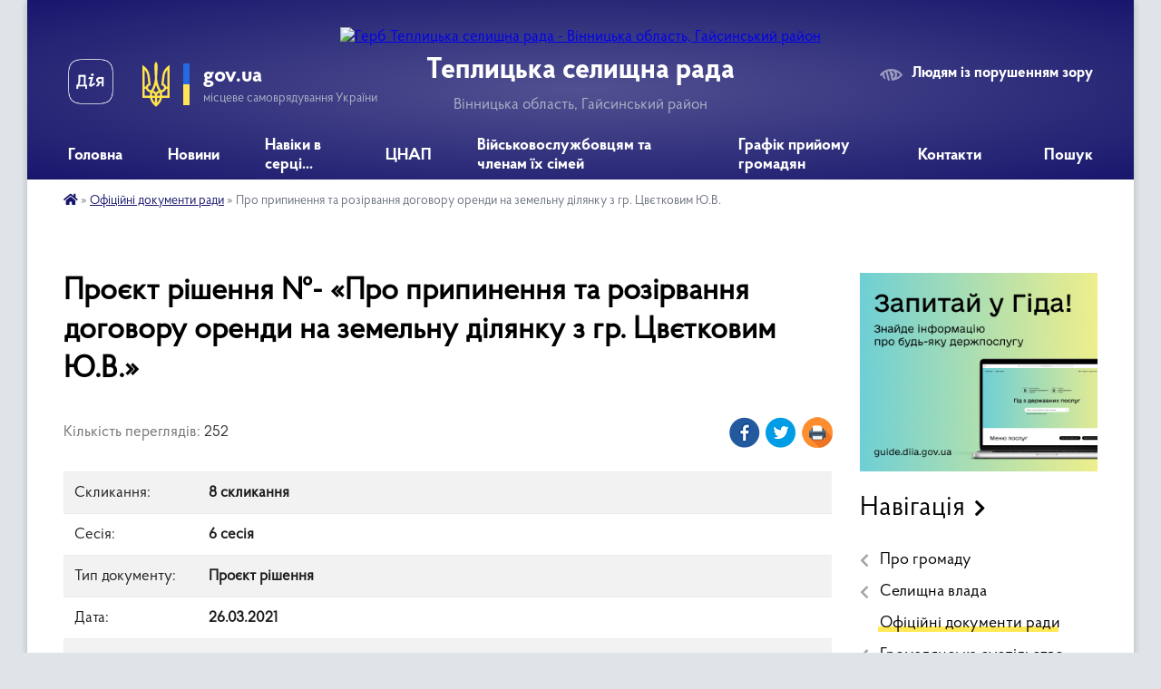

--- FILE ---
content_type: text/html; charset=UTF-8
request_url: https://teplyk-vin.gov.ua/docs/679606/
body_size: 13997
content:
<!DOCTYPE html>
<html lang="uk">
<head>
	<!--[if IE]><meta http-equiv="X-UA-Compatible" content="IE=edge"><![endif]-->
	<meta charset="utf-8">
	<meta name="viewport" content="width=device-width, initial-scale=1">
	<!--[if IE]><script>
		document.createElement('header');
		document.createElement('nav');
		document.createElement('main');
		document.createElement('section');
		document.createElement('article');
		document.createElement('aside');
		document.createElement('footer');
		document.createElement('figure');
		document.createElement('figcaption');
	</script><![endif]-->
	<title>Проєкт рішення №- &laquo;Про припинення та розірвання договору оренди на земельну ділянку з гр. Цвєтковим Ю.В.&raquo;</title>
	<meta name="description" content="Проєкт рішення №- &amp;laquo;Про припинення та розірвання договору оренди на земельну ділянку з гр. Цвєтковим Ю.В.&amp;raquo; - Теплицька селищна рада, 6 сесія 8 скликання">
	<meta name="keywords" content="Проєкт, рішення, №-, &amp;laquo;Про, припинення, та, розірвання, договору, оренди, на, земельну, ділянку, з, гр., Цвєтковим, Ю.В.&amp;raquo; Теплицька, селищна, рада, 6, сесія, 8, скликання">

	
		<meta property="og:image" content="https://rada.info/upload/users_files/04326193/gerb/Teplyk_gerb_1.png">
			<meta property="og:title" content="Про припинення та розірвання договору оренди на земельну ділянку з гр. Цвєтковим Ю.В.">
			<meta property="og:description" content="Проєкт рішення №- &amp;laquo;Про припинення та розірвання договору оренди на земельну ділянку з гр. Цвєтковим Ю.В.&amp;raquo; - Теплицька селищна рада, 6 сесія 8 скликання">
			<meta property="og:type" content="article">
	<meta property="og:url" content="https://teplyk-vin.gov.ua/docs/679606/">
		
		<link rel="apple-touch-icon" sizes="57x57" href="https://gromada.org.ua/apple-icon-57x57.png">
	<link rel="apple-touch-icon" sizes="60x60" href="https://gromada.org.ua/apple-icon-60x60.png">
	<link rel="apple-touch-icon" sizes="72x72" href="https://gromada.org.ua/apple-icon-72x72.png">
	<link rel="apple-touch-icon" sizes="76x76" href="https://gromada.org.ua/apple-icon-76x76.png">
	<link rel="apple-touch-icon" sizes="114x114" href="https://gromada.org.ua/apple-icon-114x114.png">
	<link rel="apple-touch-icon" sizes="120x120" href="https://gromada.org.ua/apple-icon-120x120.png">
	<link rel="apple-touch-icon" sizes="144x144" href="https://gromada.org.ua/apple-icon-144x144.png">
	<link rel="apple-touch-icon" sizes="152x152" href="https://gromada.org.ua/apple-icon-152x152.png">
	<link rel="apple-touch-icon" sizes="180x180" href="https://gromada.org.ua/apple-icon-180x180.png">
	<link rel="icon" type="image/png" sizes="192x192"  href="https://gromada.org.ua/android-icon-192x192.png">
	<link rel="icon" type="image/png" sizes="32x32" href="https://gromada.org.ua/favicon-32x32.png">
	<link rel="icon" type="image/png" sizes="96x96" href="https://gromada.org.ua/favicon-96x96.png">
	<link rel="icon" type="image/png" sizes="16x16" href="https://gromada.org.ua/favicon-16x16.png">
	<link rel="manifest" href="https://gromada.org.ua/manifest.json">
	<meta name="msapplication-TileColor" content="#ffffff">
	<meta name="msapplication-TileImage" content="https://gromada.org.ua/ms-icon-144x144.png">
	<meta name="theme-color" content="#ffffff">
	
	
		<meta name="robots" content="">
	
    <link rel="preload" href="https://cdnjs.cloudflare.com/ajax/libs/font-awesome/5.9.0/css/all.min.css" as="style">
	<link rel="stylesheet" href="https://cdnjs.cloudflare.com/ajax/libs/font-awesome/5.9.0/css/all.min.css" integrity="sha512-q3eWabyZPc1XTCmF+8/LuE1ozpg5xxn7iO89yfSOd5/oKvyqLngoNGsx8jq92Y8eXJ/IRxQbEC+FGSYxtk2oiw==" crossorigin="anonymous" referrerpolicy="no-referrer" />

    <link rel="preload" href="//gromada.org.ua/themes/km2/css/styles_vip.css?v=3.34" as="style">
	<link rel="stylesheet" href="//gromada.org.ua/themes/km2/css/styles_vip.css?v=3.34">
	<link rel="stylesheet" href="//gromada.org.ua/themes/km2/css/68/theme_vip.css?v=1769030655">
	
		<!--[if lt IE 9]>
	<script src="https://oss.maxcdn.com/html5shiv/3.7.2/html5shiv.min.js"></script>
	<script src="https://oss.maxcdn.com/respond/1.4.2/respond.min.js"></script>
	<![endif]-->
	<!--[if gte IE 9]>
	<style type="text/css">
		.gradient { filter: none; }
	</style>
	<![endif]-->

</head>
<body class=" right">

	<a href="#top_menu" class="skip-link link" aria-label="Перейти до головного меню (Alt+1)" accesskey="1">Перейти до головного меню (Alt+1)</a>
	<a href="#left_menu" class="skip-link link" aria-label="Перейти до бічного меню (Alt+2)" accesskey="2">Перейти до бічного меню (Alt+2)</a>
    <a href="#main_content" class="skip-link link" aria-label="Перейти до головного вмісту (Alt+3)" accesskey="3">Перейти до текстового вмісту (Alt+3)</a>




	
	<div class="wrap">
		
		<header>
			<div class="header_wrap">
				<div class="logo">
					<a href="https://teplyk-vin.gov.ua/" id="logo" class="form_2">
						<img src="https://rada.info/upload/users_files/04326193/gerb/Teplyk_gerb_1.png" alt="Герб Теплицька селищна рада - Вінницька область, Гайсинський район">
					</a>
				</div>
				<div class="title">
					<div class="slogan_1">Теплицька селищна рада</div>
					<div class="slogan_2">Вінницька область, Гайсинський район</div>
				</div>
				<div class="gov_ua_block">
					<a class="diia" href="https://diia.gov.ua/" target="_blank" rel="nofollow" title="Державні послуги онлайн"><img src="//gromada.org.ua/themes/km2/img/diia.png" alt="Логотип Diia"></a>
					<img src="//gromada.org.ua/themes/km2/img/gerb.svg" class="gerb" alt="Герб України">
					<span class="devider"></span>
					<div class="title">
						<b>gov.ua</b>
						<span>місцеве самоврядування України</span>
					</div>
				</div>
								<div class="alt_link">
					<a href="#" rel="nofollow" title="Режим високої контастності" onclick="return set_special('a6a3077a1a594fe3179c9cfd2d462f4f825b0b88');">Людям із порушенням зору</a>
				</div>
								
				<section class="top_nav">
					<nav class="main_menu" id="top_menu">
						<ul>
														<li class="">
								<a href="https://teplyk-vin.gov.ua/main/"><span>Головна</span></a>
																							</li>
														<li class=" has-sub">
								<a href="https://teplyk-vin.gov.ua/news/"><span>Новини</span></a>
																<button onclick="return show_next_level(this);" aria-label="Показати підменю"></button>
																								<ul>
																		<li>
										<a href="https://teplyk-vin.gov.ua/ogoloshennya-13-15-11-10-05-2025/">Повідомлення</a>
																													</li>
																										</ul>
															</li>
														<li class="">
								<a href="https://teplyk-vin.gov.ua/geroi-ne-vmirajut-14-20-28-31-05-2022/"><span>Навіки в серці...</span></a>
																							</li>
														<li class=" has-sub">
								<a href="https://teplyk-vin.gov.ua/administrativni-poslugi-15-58-08-25-04-2019/"><span>ЦНАП</span></a>
																<button onclick="return show_next_level(this);" aria-label="Показати підменю"></button>
																								<ul>
																		<li>
										<a href="https://teplyk-vin.gov.ua/reestraciya-miscya-prozhivannya-osobi-15-58-25-25-04-2019/">Реєстрація місця проживання особи</a>
																													</li>
																		<li>
										<a href="https://teplyk-vin.gov.ua/centr-nadannya-administrativnik-poslug-11-09-11-11-11-2020/">Центр надання адміністративник послуг</a>
																													</li>
																										</ul>
															</li>
														<li class="">
								<a href="https://teplyk-vin.gov.ua/vijskovosluzhbovcyam-ta-chlenam-ih-simej-11-38-19-08-05-2025/"><span>Військовослужбовцям та членам їх сімей</span></a>
																							</li>
														<li class="">
								<a href="https://teplyk-vin.gov.ua/grafik-prijomu-gromadyan-17-36-17-24-04-2019/"><span>Графік прийому громадян</span></a>
																							</li>
														<li class="">
								<a href="https://teplyk-vin.gov.ua/feedback/"><span>Контакти</span></a>
																							</li>
																				</ul>
					</nav>
					&nbsp;
					<button class="menu-button" id="open-button"><i class="fas fa-bars"></i> Меню сайту</button>
					<a href="https://teplyk-vin.gov.ua/search/" rel="nofollow" class="search_button">Пошук</a>
				</section>
				
			</div>
		</header>
				
		<section class="bread_crumbs">
		<div xmlns:v="http://rdf.data-vocabulary.org/#"><a href="https://teplyk-vin.gov.ua/" title="Головна сторінка"><i class="fas fa-home"></i></a> &raquo; <a href="https://teplyk-vin.gov.ua/docs/" aria-current="page">Офіційні документи ради</a>  &raquo; <span>Про припинення та розірвання договору оренди на земельну ділянку з гр. Цвєтковим Ю.В.</span></div>
	</section>
	
	<section class="center_block">
		<div class="row">
			<div class="grid-25 fr">
				<aside>
				
										<div class="diia_guide">
						<a href="https://guide.diia.gov.ua/" rel="nofollow" target="_blank" title="Гід державних послуг"><img src="https://gromada.org.ua/upload/diia_guide.jpg" alt="Банер - гід державних послуг"></a>
					</div>
									
										<div class="sidebar_title">Навігація</div>
										
					<nav class="sidebar_menu" id="left_menu">
						<ul>
														<li class=" has-sub">
								<a href="https://teplyk-vin.gov.ua/gromada-17-37-40-24-04-2019/"><span>Про громаду</span></a>
																<button onclick="return show_next_level(this);" aria-label="Показати підменю"></button>
																								<ul>
																		<li class="">
										<a href="https://teplyk-vin.gov.ua/photo/"><span>Фотогалерея</span></a>
																													</li>
																		<li class=" has-sub">
										<a href="https://teplyk-vin.gov.ua/structure/"><span>Картка громади</span></a>
																				<button onclick="return show_next_level(this);" aria-label="Показати підменю"></button>
																														<ul>
																						<li><a href="https://teplyk-vin.gov.ua/naseleni-punkti-u-skladi-otg-17-36-01-24-04-2019/"><span>Населені пункти у складі ОТГ</span></a></li>
																																</ul>
																			</li>
																		<li class="">
										<a href="https://teplyk-vin.gov.ua/istorichna-dovidka-17-38-10-24-04-2019/"><span>Історична довідка</span></a>
																													</li>
																		<li class="">
										<a href="https://teplyk-vin.gov.ua/pasport-17-39-02-24-04-2019/"><span>Паспорт</span></a>
																													</li>
																		<li class="">
										<a href="https://teplyk-vin.gov.ua/statut-17-38-34-24-04-2019/"><span>Статут</span></a>
																													</li>
																		<li class="">
										<a href="https://teplyk-vin.gov.ua/fotogalereya-12-43-41-14-10-2023/"><span>Фотогалерея</span></a>
																													</li>
																										</ul>
															</li>
														<li class=" has-sub">
								<a href="https://teplyk-vin.gov.ua/selischna-rada-17-39-47-24-04-2019/"><span>Селищна влада</span></a>
																<button onclick="return show_next_level(this);" aria-label="Показати підменю"></button>
																								<ul>
																		<li class="">
										<a href="https://teplyk-vin.gov.ua/selischnij-golova-17-40-01-24-04-2019/"><span>Селищний голова</span></a>
																													</li>
																		<li class="">
										<a href="https://teplyk-vin.gov.ua/sekretar-selischnoi-radi-09-06-30-21-01-2021/"><span>Секретар селищної ради</span></a>
																													</li>
																		<li class="">
										<a href="https://teplyk-vin.gov.ua/zastupnik-selischnogo-golovi-z-pitan-diyalnosti-vikonavchih-organiv-09-06-59-21-01-2021/"><span>Заступник селищного голови з питань діяльності виконавчих органів</span></a>
																													</li>
																		<li class="">
										<a href="https://teplyk-vin.gov.ua/kerujuchij-spravami-sekretar-vikonavchogo-komitetu-09-07-45-21-01-2021/"><span>Керуюча справами (секретар) виконавчого комітету</span></a>
																													</li>
																		<li class="">
										<a href="https://teplyk-vin.gov.ua/vikonavchij-komitet-17-43-22-24-04-2019/"><span>Виконавчий комітет</span></a>
																													</li>
																		<li class=" has-sub">
										<a href="https://teplyk-vin.gov.ua/deputatskij-korpus-17-42-20-24-04-2019/"><span>Депутатський корпус</span></a>
																				<button onclick="return show_next_level(this);" aria-label="Показати підменю"></button>
																														<ul>
																						<li><a href="https://teplyk-vin.gov.ua/zvernennya-deputativ-selischnoi-radi-8-sklikannya-11-07-32-04-08-2025/"><span>Звернення депутатів селищної ради 8 скликання</span></a></li>
																						<li><a href="https://teplyk-vin.gov.ua/vidpovidi-na-zvernennya-deputativ-selischnoi-radi-8-sklikannya-11-08-21-04-08-2025/"><span>Відповіді на звернення депутатів селищної ради 8 скликання</span></a></li>
																																</ul>
																			</li>
																		<li class="">
										<a href="https://teplyk-vin.gov.ua/postijni-komisii-17-42-37-24-04-2019/"><span>Депутатські постійні комісії</span></a>
																													</li>
																		<li class="">
										<a href="https://teplyk-vin.gov.ua/starosti-16-29-09-21-01-2021/"><span>Старости</span></a>
																													</li>
																		<li class="">
										<a href="https://teplyk-vin.gov.ua/strukturni-pidrozdili-aparatu-selischnoi-radi-20-44-25-31-01-2021/"><span>Структурні підрозділи апарату селищної ради</span></a>
																													</li>
																		<li class="">
										<a href="https://teplyk-vin.gov.ua/vikonavchi-organi-selischnoi-radi-zi-statusom-juridichnoi-osobi-08-52-56-08-04-2025/"><span>Виконавчі органи селищної ради (зі статусом юридичної особи)</span></a>
																													</li>
																										</ul>
															</li>
														<li class="active">
								<a href="https://teplyk-vin.gov.ua/docs/"><span>Офіційні документи ради</span></a>
																							</li>
														<li class=" has-sub">
								<a href="https://teplyk-vin.gov.ua/gromadyanske-suspilstvo-16-11-47-18-03-2025/"><span>Громадянське суспільство</span></a>
																<button onclick="return show_next_level(this);" aria-label="Показати підменю"></button>
																								<ul>
																		<li class="">
										<a href="https://teplyk-vin.gov.ua/rada-rodin-zagiblih-pomerlih-zahisnikiv-ta-zahisnic-ukraini-pri-teplickij-selischnij-radi-11-48-34-19-03-2025/"><span>Рада родин загиблих (померлих) Захисників та Захисниць України при Теплицькій селищній раді</span></a>
																													</li>
																		<li class="">
										<a href="https://teplyk-vin.gov.ua/molodizhna-rada-21-45-26-30-04-2023/"><span>Молодіжна рада</span></a>
																													</li>
																		<li class="">
										<a href="https://teplyk-vin.gov.ua/koordinacijnoi-radi-z-pitan-utverdzhennya-ukrainskoi-nacionalnoi-ta-gromadyanskoi-identichnosti-pri-teplickij-selischnij-radi-16-38-09-18-03-2025/"><span>Координаційна рада з питань утвердження української національної та громадянської ідентичності при Теплицькій селищній раді</span></a>
																													</li>
																		<li class="">
										<a href="https://teplyk-vin.gov.ua/rada-bezbar’ernosti-teplickoi-selischnoi-teritorialnoi-gromadi-16-59-49-18-03-2025/"><span>Рада безбар’єрності Теплицької селищної територіальної громади</span></a>
																													</li>
																		<li class="">
										<a href="https://teplyk-vin.gov.ua/starostinski-okrugi-10-44-59-17-11-2021/"><span>Громадські обговорення</span></a>
																													</li>
																										</ul>
															</li>
														<li class=" has-sub">
								<a href="https://teplyk-vin.gov.ua/programi-teplickoi-gromadi-17-50-35-24-04-2019/"><span>Програми Теплицької громади</span></a>
																<button onclick="return show_next_level(this);" aria-label="Показати підменю"></button>
																								<ul>
																		<li class="">
										<a href="https://teplyk-vin.gov.ua/strategiya-rozvitku-gromadi-20-37-47-28-05-2021/"><span>Стратегія розвитку громади</span></a>
																													</li>
																		<li class="">
										<a href="https://teplyk-vin.gov.ua/programa-socialnoekonomichnogo-rozvitku-17-51-22-24-04-2019/"><span>Програма соціальноекономічного розвитку</span></a>
																													</li>
																		<li class="">
										<a href="https://teplyk-vin.gov.ua/galuzevi-programi-17-51-35-24-04-2019/"><span>Галузеві програми</span></a>
																													</li>
																		<li class="">
										<a href="https://teplyk-vin.gov.ua/programa-kompleksnogo-vidnovlennya-teritorii-teplickoi-tg-14-28-55-14-12-2023/"><span>Програма комплексного відновлення території Теплицької ТГ</span></a>
																													</li>
																										</ul>
															</li>
														<li class=" has-sub">
								<a href="https://teplyk-vin.gov.ua/upravlinnya-publichnimi-investiciyami-10-54-29-11-12-2025/"><span>Управління публічними інвестиціями</span></a>
																<button onclick="return show_next_level(this);" aria-label="Показати підменю"></button>
																								<ul>
																		<li class="">
										<a href="https://teplyk-vin.gov.ua/investicijnij-pasport-gromadi-10-23-12-23-02-2023/"><span>Інвестиційний паспорт громади</span></a>
																													</li>
																										</ul>
															</li>
														<li class=" has-sub">
								<a href="https://teplyk-vin.gov.ua/bjudzhet-gromadi-17-52-49-24-04-2019/"><span>Бюджет</span></a>
																<button onclick="return show_next_level(this);" aria-label="Показати підменю"></button>
																								<ul>
																		<li class="">
										<a href="https://teplyk-vin.gov.ua/bjudzhet-gromadi-na-potochnij-rik-17-53-04-24-04-2019/"><span>Бюджет громади на поточний рік</span></a>
																													</li>
																		<li class="">
										<a href="https://teplyk-vin.gov.ua/vikonannya-bjudzhetu-17-53-21-24-04-2019/"><span>Виконання бюджету</span></a>
																													</li>
																		<li class="">
										<a href="https://teplyk-vin.gov.ua/pasporti-bjudzhetnih-program-17-53-37-24-04-2019/"><span>Паспорти Бюджетних програм</span></a>
																													</li>
																		<li class="">
										<a href="https://teplyk-vin.gov.ua/bjudzhetni-zapiti-08-42-28-25-03-2021/"><span>Бюджетні запити</span></a>
																													</li>
																										</ul>
															</li>
														<li class=" has-sub">
								<a href="https://teplyk-vin.gov.ua/derzhavni-zakupivli-14-23-41-25-04-2019/"><span>Тендерні закупівлі</span></a>
																<button onclick="return show_next_level(this);" aria-label="Показати підменю"></button>
																								<ul>
																		<li class="">
										<a href="https://teplyk-vin.gov.ua/richnij-plan-zakupivel-14-25-37-25-04-2019/"><span>Річний план закупівель</span></a>
																													</li>
																		<li class="">
										<a href="https://teplyk-vin.gov.ua/vikoristannya-publichnih-koshtiv-14-30-00-25-04-2019/"><span>Обгрунтування предемета закупівлі</span></a>
																													</li>
																										</ul>
															</li>
														<li class=" has-sub">
								<a href="https://teplyk-vin.gov.ua/miscevi-podatki-i-zbori-15-40-43-25-04-2019/"><span>Місцеві податки і збори</span></a>
																<button onclick="return show_next_level(this);" aria-label="Показати підменю"></button>
																								<ul>
																		<li class="">
										<a href="https://teplyk-vin.gov.ua/zemelnij-podatok-15-41-33-25-04-2019/"><span>Земельний податок та орендна плата за землю</span></a>
																													</li>
																		<li class="">
										<a href="https://teplyk-vin.gov.ua/podatok-na-neruhome-majno-vidminne-vid-zemelnoi-dilyanki-15-42-02-25-04-2019/"><span>Податок на нерухоме майно, відмінне від земельної ділянки</span></a>
																													</li>
																		<li class="">
										<a href="https://teplyk-vin.gov.ua/edinij-podatok-15-42-48-25-04-2019/"><span>Єдиний податок</span></a>
																													</li>
																		<li class="">
										<a href="https://teplyk-vin.gov.ua/turistichnij-zbir-15-43-13-25-04-2019/"><span>Туристичний збір</span></a>
																													</li>
																		<li class="">
										<a href="https://teplyk-vin.gov.ua/transportnij-podatok-15-43-31-25-04-2019/"><span>Транспортний податок</span></a>
																													</li>
																										</ul>
															</li>
														<li class="">
								<a href="https://teplyk-vin.gov.ua/blagodijni-koshti-17-45-51-26-01-2023/"><span>Щомісячний добровільний внесок</span></a>
																							</li>
														<li class=" has-sub">
								<a href="https://teplyk-vin.gov.ua/gromadyanam-14-43-40-05-01-2021/"><span>Соціальна політика</span></a>
																<button onclick="return show_next_level(this);" aria-label="Показати підменю"></button>
																								<ul>
																		<li class="">
										<a href="https://teplyk-vin.gov.ua/informaciya-dlya-vpo-16-21-40-07-11-2022/"><span>Інформація для ВПО</span></a>
																													</li>
																										</ul>
															</li>
														<li class=" has-sub">
								<a href="https://teplyk-vin.gov.ua/regulyatorna-diyalnist-17-54-29-24-04-2019/"><span>Регуляторна діяльність</span></a>
																<button onclick="return show_next_level(this);" aria-label="Показати підменю"></button>
																								<ul>
																		<li class=" has-sub">
										<a href="https://teplyk-vin.gov.ua/proekt-regulyatornogo-aktu-i-analiz-regulyatornogo-vplivu-17-56-21-24-04-2019/"><span>Проект регуляторного акту і Аналіз регуляторного впливу</span></a>
																				<button onclick="return show_next_level(this);" aria-label="Показати підменю"></button>
																														<ul>
																						<li><a href="https://teplyk-vin.gov.ua/pro-vstanovlennya-stavok-edinogo-podatku-na-teritorii-teplickoi-selischnoi-radi-na-2020-rik-17-01-57-13-05-2019/"><span>Про встановлення ставок єдиного податку на території Теплицької селищної ради на 2020 рік</span></a></li>
																						<li><a href="https://teplyk-vin.gov.ua/pro-vstanovlennya-stavok-zemelnogo-podatku-ta-nadannya-pilg-schodo-splati-zemelnogo-podatku-na-2020-rik-na-teritorii-teplickoi-selischnoi-radi-17-08-4/"><span>Про встановлення ставок земельного податку  та надання пільг  щодо сплати  земельного податку на 2020 рік на території Теплицької селищної ради</span></a></li>
																						<li><a href="https://teplyk-vin.gov.ua/pro-vstanovlennya-stavok-ta-pilg-iz-splati-podatku-na-neruhome-majno-vidminne-vid-zemelnoi-dilyanki-na-2020-rik-na-teritorii-teplickoi-selischnoi-radi/"><span>Про встановлення ставок та пільг із сплати податку на нерухоме майно, відмінне від земельної ділянки на 2020 рік на території Теплицької селищної ради</span></a></li>
																						<li><a href="https://teplyk-vin.gov.ua/pro-vstanovlennya-stavki-transportnogo-podatku-na-teritorii-teplickoi-selischnoi-radi-na-2020-rik-17-13-59-13-05-2019/"><span>Про встановлення ставки транспортного податку на території Теплицької селищної ради на 2020 рік</span></a></li>
																						<li><a href="https://teplyk-vin.gov.ua/pro-spravlyannya-turistichnogo-zboru-na-teritorii-teplickoi-selischnoi-radi-u-2020-roci-17-16-20-13-05-2019/"><span>Про справляння туристичного збору на території Теплицької селищної ради у 2020 році</span></a></li>
																																</ul>
																			</li>
																		<li class="">
										<a href="https://teplyk-vin.gov.ua/vidstezhennya-rezultativnosti-regulyatornogo-akta-17-56-37-24-04-2019/"><span>Відстеження результативності регуляторного акта</span></a>
																													</li>
																		<li class=" has-sub">
										<a href="https://teplyk-vin.gov.ua/plan-regulyatornoi-diyalnosti-16-45-29-14-05-2019/"><span>План регуляторної діяльності</span></a>
																				<button onclick="return show_next_level(this);" aria-label="Показати підменю"></button>
																														<ul>
																						<li><a href="https://teplyk-vin.gov.ua/2019-rik-16-46-42-14-05-2019/"><span>2019 рік</span></a></li>
																																</ul>
																			</li>
																										</ul>
															</li>
														<li class=" has-sub">
								<a href="https://teplyk-vin.gov.ua/komunalne-gospodarstvo-ta-blagoustrij-15-55-31-25-04-2019/"><span>Сфера ЖКГ та містобудування</span></a>
																<button onclick="return show_next_level(this);" aria-label="Показати підменю"></button>
																								<ul>
																		<li class="">
										<a href="https://teplyk-vin.gov.ua/blagoustrij-15-56-39-25-04-2019/"><span>Нормативно-правові документи в сфері благоустрою</span></a>
																													</li>
																		<li class="">
										<a href="https://teplyk-vin.gov.ua/kp-zhitlokomunservist-15-56-27-25-04-2019/"><span>Комунальні послуги</span></a>
																													</li>
																		<li class="">
										<a href="https://teplyk-vin.gov.ua/kp-zhitlokomunservist-20-13-26-29-12-2023/"><span>КП "Житлокомунсервіс-Т"</span></a>
																													</li>
																		<li class="">
										<a href="https://teplyk-vin.gov.ua/kp-rozvitok-20-17-32-29-12-2023/"><span>КП "Розвиток"</span></a>
																													</li>
																		<li class=" has-sub">
										<a href="https://teplyk-vin.gov.ua/mistobuduvannya-14-00-49-19-01-2024/"><span>Містобудування</span></a>
																				<button onclick="return show_next_level(this);" aria-label="Показати підменю"></button>
																														<ul>
																						<li><a href="https://teplyk-vin.gov.ua/nakazi-pro-prisvoennya-ta-zminu-adres-14-03-57-19-01-2024/"><span>Накази про присвоєння та зміну адрес</span></a></li>
																						<li><a href="https://teplyk-vin.gov.ua/vulici-ta-provulki-naselenih-punktiv-gromadi-14-13-39-19-01-2024/"><span>Вулиці та провулки населених пунктів громади</span></a></li>
																																</ul>
																			</li>
																										</ul>
															</li>
														<li class="">
								<a href="https://teplyk-vin.gov.ua/komunalni-ustanovi-ta-zakladi-20-11-02-19-02-2022/"><span>Комунальні установи та заклади</span></a>
																							</li>
														<li class="">
								<a href="https://teplyk-vin.gov.ua/medichni-pidpriemstva-23-10-59-19-02-2022/"><span>Медичні підприємства</span></a>
																							</li>
														<li class="">
								<a href="https://teplyk-vin.gov.ua/obekti-komunalnoi-vlasnosti-17-05-09-16-04-2025/"><span>Об'єкти комунальної власності</span></a>
																							</li>
														<li class="">
								<a href="https://teplyk-vin.gov.ua/kolektivni-dogovora-11-03-42-02-02-2022/"><span>Колективні договора</span></a>
																							</li>
														<li class="">
								<a href="https://teplyk-vin.gov.ua/konkurs-na-zamischennya-vakantnih-posad-08-32-35-02-02-2022/"><span>Конкурс на заміщення вакантних посад</span></a>
																							</li>
														<li class="">
								<a href="https://teplyk-vin.gov.ua/civilnij-zahist-21-38-03-21-02-2022/"><span>Цивільний захист</span></a>
																							</li>
														<li class="">
								<a href="https://teplyk-vin.gov.ua/podatkova-informue-18-31-09-08-10-2023/"><span>Податкова Інформує</span></a>
																							</li>
														<li class="">
								<a href="https://teplyk-vin.gov.ua/informue-prokuratura-11-40-49-22-02-2021/"><span>Прокуратура інформує</span></a>
																							</li>
														<li class="">
								<a href="https://teplyk-vin.gov.ua/policiya-informue-12-44-04-22-04-2022/"><span>Поліція інформує</span></a>
																							</li>
														<li class="">
								<a href="https://teplyk-vin.gov.ua/policejski-oficeri-gromadi-13-59-57-31-07-2024/"><span>Поліцейські офіцери громади</span></a>
																							</li>
														<li class="">
								<a href="https://teplyk-vin.gov.ua/videozapisi-zasidan-sesij-ta-postijnih-komisij-14-19-39-05-09-2024/"><span>Відеозаписи засідань сесій та постійних комісій</span></a>
																							</li>
														<li class="">
								<a href="https://teplyk-vin.gov.ua/genderna-politika-14-09-07-05-05-2025/"><span>Гендерна політика</span></a>
																							</li>
														<li class="">
								<a href="https://teplyk-vin.gov.ua/bezbarernist-22-23-59-06-06-2025/"><span>Безбар'єрність</span></a>
																							</li>
														<li class="">
								<a href="https://teplyk-vin.gov.ua/teritorialna-viborcha-komisiya-11-42-35-10-12-2025/"><span>Територіальна виборча комісія</span></a>
																							</li>
														<li class="">
								<a href="https://teplyk-vin.gov.ua/oficerryatuvalnik-gromadi-17-07-29-30-09-2025/"><span>Офіцер-рятувальник громади</span></a>
																							</li>
													</ul>
						
												
					</nav>

											<div class="sidebar_title">Публічні закупівлі</div>	
<div class="petition_block">

		<p><a href="https://teplyk-vin.gov.ua/prozorro/" title="Публічні закупівлі Прозорро"><img src="//gromada.org.ua/themes/km2/img/prozorro_logo.png?v=2025" alt="Prozorro"></a></p>
	
		<p><a href="https://teplyk-vin.gov.ua/openbudget/" title="Відкритий бюджет"><img src="//gromada.org.ua/themes/km2/img/openbudget_logo.png?v=2025" alt="OpenBudget"></a></p>
	
		<p><a href="https://teplyk-vin.gov.ua/plans/" title="План державних закупівель"><img src="//gromada.org.ua/themes/km2/img/plans_logo.png?v=2025" alt="План державних закупівель"></a></p>
	
</div>									
											<div class="sidebar_title">Особистий кабінет користувача</div>

<div class="petition_block">

		<div class="alert alert-warning">
		Ви не авторизовані. Для того, щоб мати змогу створювати або підтримувати петиції, взяти участь в громадських обговореннях, голосувати за бюджетні проекти<br>
		<a href="#auth_petition" class="open-popup add_petition btn btn-yellow btn-small btn-block" style="margin-top: 10px;"><i class="fa fa-user"></i> авторизуйтесь</a>
	</div>
		
			<h2 style="margin: 30px 0;">Система петицій</h2>
		
					<div class="none_petition">Немає петицій, за які можна голосувати</div>
							<p style="margin-bottom: 10px;"><a href="https://teplyk-vin.gov.ua/all_petitions/" class="btn btn-grey btn-small btn-block"><i class="fas fa-clipboard-list"></i> Всі петиції (1)</a></p>
				
		
	
</div>
					
					
					
											<div class="sidebar_title">Звернення до посадовця</div>

<div class="appeals_block">

	
		
		<div class="row sidebar_persons">
						<div class="grid-30">
				<div class="one_sidebar_person">
					<div class="img"><a href="https://teplyk-vin.gov.ua/persons/1075/"><img src="https://rada.info/upload/users_files/04326193/deputats/121.jpg" alt="Трамбовецький Руслан Іванович"></a></div>
					<div class="title"><a href="https://teplyk-vin.gov.ua/persons/1075/">Трамбовецький Руслан Іванович</a></div>
				</div>
			</div>
						<div class="grid-30">
				<div class="one_sidebar_person">
					<div class="img"><a href="https://teplyk-vin.gov.ua/persons/1374/"><img src="https://rada.info/upload/users_files/04326193/deputats/зображення_viber_2025-04-03_13-34-16-178.jpg" alt="Сторожук Оксана Леонідівна"></a></div>
					<div class="title"><a href="https://teplyk-vin.gov.ua/persons/1374/">Сторожук Оксана Леонідівна</a></div>
				</div>
			</div>
						<div class="grid-30">
				<div class="one_sidebar_person">
					<div class="img"><a href="https://teplyk-vin.gov.ua/persons/1375/"><img src="https://rada.info/upload/users_files/04326193/deputats/19a0033d960f3749c1c914568a734348.jpg" alt="Чечельницький Борис Олександрович"></a></div>
					<div class="title"><a href="https://teplyk-vin.gov.ua/persons/1375/">Чечельницький Борис Олександрович</a></div>
				</div>
			</div>
						<div class="grid-30">
				<div class="one_sidebar_person">
					<div class="img"><a href="https://teplyk-vin.gov.ua/persons/1376/"><img src="https://rada.info/upload/users_files/04326193/deputats/210a655c3db3a28c86a2b6769ab66492.jpg" alt="Назаркевич Оксана Петрівна"></a></div>
					<div class="title"><a href="https://teplyk-vin.gov.ua/persons/1376/">Назаркевич Оксана Петрівна</a></div>
				</div>
			</div>
						<div class="clearfix"></div>
		</div>

						
				<p class="center appeal_cabinet"><a href="#auth_person" class="alert-link open-popup"><i class="fas fa-unlock-alt"></i> Кабінет посадової особи</a></p>
			
	
</div>					
										<div id="banner_block">

						<p style="text-align: center;"><a rel="nofollow" href="https://www.president.gov.ua/"><img alt="Фото без опису" src="https://rada.info/upload/users_files/04326193/c4ae32ffd4a279240c9331add0f4731f.png" style="width: 262px; height: 63px;" /></a></p>

<p style="text-align: center;"><a rel="nofollow" href="https://rada.gov.ua/"><img alt="Фото без опису" src="https://rada.info/upload/users_files/04326193/3a2b90fa600dd5c60de71ed531b0cbd7.jpg" style="width: 262px; height: 63px;" /></a></p>

<p style="text-align: center;"><a rel="nofollow" href="https://www.kmu.gov.ua/ua"><img alt="Фото без опису" src="https://rada.info/upload/users_files/04326193/1302b273cbf642b68e70633ac545753d.jpg" style="width: 262px; height: 63px;" /></a></p>

<p style="text-align: center;"><a rel="nofollow" href="http://www.vin.gov.ua/"><img alt="Фото без опису" src="https://rada.info/upload/users_files/04326193/f366670dcde19cbaad034846cf7f7dc8.jpg" style="width: 262px; height: 63px;" /></a></p>

<p style="text-align: center;"><a rel="nofollow" href="https://vinrada.gov.ua/main.htm"><img alt="Фото без опису" src="https://rada.info/upload/users_files/04326193/673b1d83a8ee4df5b2ed12fa729530c8.jpg" style="width: 262px; height: 140px;" /></a></p>

<p style="text-align: center;"><a rel="nofollow" href="https://www.facebook.com/pfvinobl"><img alt="Фото без опису" src="https://rada.info/upload/users_files/04326193/a574c455f9831cbbd3391775e7ba5e2e.jpg" style="width: 266px; height: 122px;" /></a></p>

<p style="text-align: center;"><a rel="nofollow" href="https://auc.org.ua/"><img alt="Фото без опису" src="https://rada.info/upload/users_files/04326193/150d7ed694523cdeba1dde7b720c206c.png" style="width: 266px; height: 59px;" /></a></p>

<p style="text-align: center;"><a rel="nofollow" href="https://legalaid.gov.ua/kliyentam/pro-bezoplatnu-pravovu-dopomogu-bpd/" target="_blank"><img alt="Фото без опису" src="https://rada.info/upload/users_files/04326193/32c5136a796137c389814c8d4a491ac9.png" style="width: 266px; height: 70px;" /></a></p>

<p style="text-align: center;"><a rel="nofollow" href="https://teplyk-vin.gov.ua/consultations/" target="_blank"><img alt="Фото без опису" src="https://rada.info/upload/users_files/04326193/ab5ba98ebb680c8eb20c566907442087.jpg" style="width: 266px; height: 76px;" /></a></p>

<p style="text-align: center;"><a rel="nofollow" href="https://howareu.com/"><img alt="Фото без опису"  src="https://rada.info/upload/users_files/04326193/506243ea7c5a132ed86ca926e493dc41.jpg" style="width: 266px; height: 266px;" /></a></p>
						<div class="clearfix"></div>

						
						<div class="clearfix"></div>

					</div>
				
				</aside>
			</div>
			<div class="grid-75">

				<main id="main_content">

																		<h1>Проєкт рішення №- &laquo;Про припинення та розірвання договору оренди на земельну ділянку з гр. Цвєтковим Ю.В.&raquo;</h1>



<div class="row">
	<div class="grid-50 one_news_count">
		Кількість переглядів: <span>252</span>
	</div>
		<div class="grid-50 one_news_socials">
		<button class="social_share" data-type="fb"><img src="//gromada.org.ua/themes/km2/img/share/fb.png" alt="Іконка Фейсбук"></button>
		<button class="social_share" data-type="tw"><img src="//gromada.org.ua/themes/km2/img/share/tw.png" alt="Іконка Твітер"></button>
		<button class="print_btn" onclick="window.print();"><img src="//gromada.org.ua/themes/km2/img/share/print.png" alt="Іконка принтера"></button>
	</div>
		<div class="clearfix"></div>
</div>


<div class="table_responsive one_doc_table">
	<table class="table table-hover table-striped">
		<tbody>
			<tr>
				<td>Скликання:</td>
				<td><strong>8 скликання</strong></td>
			</tr>
			<tr>
				<td>Сесія:</td>
				<td><strong>6 сесія</strong></td>
			</tr>
			<tr>
				<td>Тип документу:</td>
				<td><strong>Проєкт рішення</strong></td>
			</tr>
			<tr>
				<td>Дата:</td>
				<td><strong>26.03.2021</strong></td>
			</tr>
									<tr>
				<td>Номер документу:</td>
				<td><strong>-</strong></td>
			</tr>
			<tr>
				<td>Назва документу:</td>
				<td><strong>Про припинення та розірвання договору оренди на земельну ділянку з гр. Цвєтковим Ю.В.</strong></td>
			</tr>
			<tr>
				<td>Прикріплені файли:</td>
				<td>
					<ol class="file_ol">
												<li>
							<a href="https://rada.info/upload/users_files/04326193/docs/1c55e9f743cf26ba52fbf9b24e52abd9.pdf" download="Про припинення та розірвання договору оренди на земельну ділянку з гр. Цвєтковим Ю.В." target="_blank"><i class="far fa-file-pdf"></i> Про припинення та розірвання договору оренди на земельну ділянку з гр. Цвєтковим Ю.В. (0.2 МБ)</a>
						</li>
											</ol>
				</td>
			</tr>
					</tbody>
	</table>
</div>



<div class="clearfix"></div>


<hr>
<p><a href="https://teplyk-vin.gov.ua/docs/" class="btn btn-yellow">&laquo; повернутися до всіх документів</a></p>											
				</main>
				
			</div>
			<div class="clearfix"></div>
		</div>
	</section>
	
	
	<footer>
		
		<div class="row">
			<div class="grid-40 socials">
				<p>
					<a href="https://gromada.org.ua/rss/68/" rel="nofollow" target="_blank" title="RSS-стрічка новин"><i class="fas fa-rss"></i></a>
										<a href="https://teplyk-vin.gov.ua/feedback/#chat_bot" title="Наша громада в смартфоні"><i class="fas fa-robot"></i></a>
																				<a href="https://www.facebook.com/teplykrada/" rel="nofollow" target="_blank" title="Сторінка у Фейсбук"><i class="fab fa-facebook-f"></i></a>					<a href="https://www.youtube.com/@vcdo.teplyksr/featured" rel="nofollow" target="_blank" title="Канал Youtube"><i class="fab fa-youtube"></i></a>										<a href="https://teplyk-vin.gov.ua/sitemap/" title="Мапа сайту"><i class="fas fa-sitemap"></i></a>
				</p>
				<p class="copyright">Теплицька селищна рада - 2019-2026 &copy; Весь контент доступний за ліцензією <a href="https://creativecommons.org/licenses/by/4.0/deed.uk" target="_blank" rel="nofollow">Creative Commons Attribution 4.0 International License</a>, якщо не зазначено інше.</p>
			</div>
			<div class="grid-20 developers">
				<a href="https://vlada.ua/" rel="nofollow" target="_blank" title="Перейти на сайт платформи VladaUA"><img src="//gromada.org.ua/themes/km2/img/vlada_online.svg?v=ua" class="svg" alt="Логотип платформи VladaUA"></a><br>
				<span>офіційні сайти &laquo;під ключ&raquo;</span><br>
				для органів державної влади
			</div>
			<div class="grid-40 admin_auth_block">
								<p class="first"><a href="#" rel="nofollow" class="alt_link" onclick="return set_special('a6a3077a1a594fe3179c9cfd2d462f4f825b0b88');">Людям із порушенням зору</a></p>
				<p><a href="#auth_block" class="open-popup" title="Вхід в адмін-панель сайту"><i class="fa fa-lock"></i></a></p>
				<p class="sec"><a href="#auth_block" class="open-popup">Вхід для адміністратора</a></p>
				<div id="google_translate_element" style="text-align: left;width: 202px;float: right;margin-top: 13px;"></div>
							</div>
			<div class="clearfix"></div>
		</div>

	</footer>

	</div>

		
	



<a href="#" id="Go_Top"><i class="fas fa-angle-up"></i></a>
<a href="#" id="Go_Top2"><i class="fas fa-angle-up"></i></a>

<script type="text/javascript" src="//gromada.org.ua/themes/km2/js/jquery-3.6.0.min.js"></script>
<script type="text/javascript" src="//gromada.org.ua/themes/km2/js/jquery-migrate-3.3.2.min.js"></script>
<script type="text/javascript" src="//gromada.org.ua/themes/km2/js/flickity.pkgd.min.js"></script>
<script type="text/javascript" src="//gromada.org.ua/themes/km2/js/flickity-imagesloaded.js"></script>
<script type="text/javascript">
	$(document).ready(function(){
		$(".main-carousel .carousel-cell.not_first").css("display", "block");
	});
</script>
<script type="text/javascript" src="//gromada.org.ua/themes/km2/js/icheck.min.js"></script>
<script type="text/javascript" src="//gromada.org.ua/themes/km2/js/superfish.min.js?v=2"></script>



<script type="text/javascript" src="//gromada.org.ua/themes/km2/js/functions_unpack.js?v=5.17"></script>
<script type="text/javascript" src="//gromada.org.ua/themes/km2/js/hoverIntent.js"></script>
<script type="text/javascript" src="//gromada.org.ua/themes/km2/js/jquery.magnific-popup.min.js?v=1.1"></script>
<script type="text/javascript" src="//gromada.org.ua/themes/km2/js/jquery.mask.min.js"></script>


	

<script type="text/javascript" src="//gromada.org.ua/themes/km2/js/moment.min.js"></script>
<script type="text/javascript" src="//gromada.org.ua/themes/km2/js/daterangepicker.min.js"></script>
<link rel="stylesheet" type="text/css" href="//gromada.org.ua/themes/km2/css/daterangepicker.css">
<script type="text/javascript">
	$(document).ready(function(){
		moment.locale('uk');	
		$('#filter_from_date').daterangepicker({
			locale: {
				format: 'DD.MM.YYYY',
				separator: " - ",
				applyLabel: "Застосувати",
				cancelLabel: "Скасувати",
				fromLabel: "Із",
				toLabel: "до",
				customRangeLabel: "Задати інтервал",
				weekLabel: "Тижні",
				daysOfWeek: [
					"Нд",
					"Пн",
					"Вт",
					"Ср",
					"Чт",
					"Пт",
					"Сб"
				],
				"monthNames": [
					"Січень",
					"Лютий",
					"Березень",
					"Квітень",
					"Травень",
					"Червень",
					"Липень",
					"Серпень",
					"Вересень",
					"Жовтень",
					"Листопад",
					"Грудень"
				],
				"firstDay": 1
			},
			autoUpdateInput: false
		});
		
		$('#filter_from_date').on('apply.daterangepicker', function(ev, picker) {
			$(this).val(picker.startDate.format('DD.MM.YYYY') + ' - ' + picker.endDate.format('DD.MM.YYYY'));
		});

		$('#filter_from_date').on('cancel.daterangepicker', function(ev, picker) {
			$(this).val('');
		});
	});
</script>

<script type="text/javascript" src="//translate.google.com/translate_a/element.js?cb=googleTranslateElementInit"></script>
<script type="text/javascript">
	function googleTranslateElementInit() {
		new google.translate.TranslateElement({
			pageLanguage: 'uk',
			includedLanguages: 'de,en,es,fr,pl,hu,bg,ro,da,lt',
			layout: google.translate.TranslateElement.InlineLayout.SIMPLE,
			gaTrack: true,
			gaId: 'UA-71656986-1'
		}, 'google_translate_element');
	}
</script>

<script>
  (function(i,s,o,g,r,a,m){i["GoogleAnalyticsObject"]=r;i[r]=i[r]||function(){
  (i[r].q=i[r].q||[]).push(arguments)},i[r].l=1*new Date();a=s.createElement(o),
  m=s.getElementsByTagName(o)[0];a.async=1;a.src=g;m.parentNode.insertBefore(a,m)
  })(window,document,"script","//www.google-analytics.com/analytics.js","ga");

  ga("create", "UA-71656986-1", "auto");
  ga("send", "pageview");

</script>

<script async
src="https://www.googletagmanager.com/gtag/js?id=UA-71656986-2"></script>
<script>
   window.dataLayer = window.dataLayer || [];
   function gtag(){dataLayer.push(arguments);}
   gtag("js", new Date());

   gtag("config", "UA-71656986-2");
</script>



<div style="display: none;">
								<div id="get_gromada_ban" class="dialog-popup s">

	<div class="logo"><img src="//gromada.org.ua/themes/km2/img/logo.svg" class="svg"></div>
    <h4>Код для вставки на сайт</h4>
	
    <div class="form-group">
        <img src="//gromada.org.ua/gromada_orgua_88x31.png">
    </div>
    <div class="form-group">
        <textarea id="informer_area" class="form-control"><a href="https://gromada.org.ua/" target="_blank"><img src="https://gromada.org.ua/gromada_orgua_88x31.png" alt="Gromada.org.ua - веб сайти діючих громад України" /></a></textarea>
    </div>
	
</div>			<div id="auth_block" class="dialog-popup s" role="dialog" aria-modal="true" aria-labelledby="auth_block_label">

	<div class="logo"><img src="//gromada.org.ua/themes/km2/img/logo.svg" class="svg"></div>
    <h4 id="auth_block_label">Вхід для адміністратора</h4>
    <form action="//gromada.org.ua/n/actions/" method="post">

		
        
        <div class="form-group">
            <label class="control-label" for="login">Логін: <span>*</span></label>
            <input type="text" class="form-control" name="login" id="login" value="" autocomplete="username" required>
        </div>
        <div class="form-group">
            <label class="control-label" for="password">Пароль: <span>*</span></label>
            <input type="password" class="form-control" name="password" id="password" value="" autocomplete="current-password" required>
        </div>
        <div class="form-group center">
            <input type="hidden" name="object_id" value="68">
			<input type="hidden" name="back_url" value="https://teplyk-vin.gov.ua/docs/679606/">
            <button type="submit" class="btn btn-yellow" name="pAction" value="login_as_admin_temp">Авторизуватись</button>
        </div>
		

    </form>

</div>


			
						
						<div id="add_consultation" class="dialog-popup">

    <h4>Створення нового проекту</h4>

    
    <form action="//gromada.org.ua/n/actions/" method="post" enctype="multipart/form-data">

		<div class="row">
			<div class="grid-70">
				<div class="form-group">
					<label for="add_consultation_author" class="control-label">Ініціатор: <span>*</span></label>
					<input type="text" class="form-control" id="add_consultation_author" name="author" value="" placeholder="ПІП людини або назва організації" required>
				</div>
			</div>
			<div class="grid-30">
				<div class="form-group">
					<label for="add_consultation_days" class="control-label">Діб на обговорення: <span>*</span></label>
					<input type="number" class="form-control" id="add_consultation_days" name="count_days" min="5" value="30" required>
				</div>
			</div>
		</div>
        <div class="form-group">
            <label for="add_consultation_title" class="control-label">Назва проекту: <span>*</span></label>
            <input type="text" class="form-control" id="add_consultation_title" name="title" value="" required>
        </div>
        <div class="form-group">
            <label for="add_consultation_text" class="control-label">Зміст проекту для обговорення:</label>
            <textarea id="add_consultation_text" name="text"></textarea>
        </div>
		
		<div class="alert alert-warning">
			<p>Ви можете вказати варіанти відповідей для голосування, якщо це потрібно.</p>
			<div id="add_consultation_ext">
				<div class="row">
					<div class="grid-75">
						<div class="form-group">
							<label class="control-label">Варіант відповіді 1:</label>
							<input type="text" class="form-control" name="consultation_ext[]" value="">
						</div>
					</div>
					<div class="grid-25">
						<div class="form-group">
							<label class="control-label">Файл 1:</label>
							<a href="#" class="open_input_file btn btn-yellow">Додати файл</a>
							<input style="display:none;" type="file" class="form-control" name="consultation_file[]">
						</div>
					</div>
					<div class="clearfix"></div>
				</div>
				<div class="row">
					<div class="grid-75">
						<div class="form-group">
							<label class="control-label">Варіант відповіді 2:</label>
							<input type="text" class="form-control" name="consultation_ext[]" value="">
						</div>
					</div>
					<div class="grid-25">
						<div class="form-group">
							<label class="control-label">Файл 2:</label>
							<a href="#" class="open_input_file btn btn-yellow">Додати файл</a>
							<input style="display:none;" type="file" class="form-control" name="consultation_file[]">
						</div>
					</div>
					<div class="clearfix"></div>
				</div>
				<div class="row">
					<div class="grid-75">
						<div class="form-group">
							<label class="control-label">Варіант відповіді 3:</label>
							<input type="text" class="form-control" name="consultation_ext[]" value="">
						</div>
					</div>
					<div class="grid-25">
						<div class="form-group">
							<label class="control-label">Файл 3:</label>
							<a href="#" class="open_input_file btn btn-yellow">Додати файл</a>
							<input style="display:none;" type="file" class="form-control" name="consultation_file[]">
						</div>
					</div>
					<div class="clearfix"></div>
				</div>
				<div class="row">
					<div class="grid-75">
						<div class="form-group">
							<label class="control-label">Варіант відповіді 4:</label>
							<input type="text" class="form-control" name="consultation_ext[]" value="">
						</div>
					</div>
					<div class="grid-25">
						<div class="form-group">
							<label class="control-label">Файл 4:</label>
							<a href="#" class="open_input_file btn btn-yellow">Додати файл</a>
							<input style="display:none;" type="file" class="form-control" name="consultation_file[]">
						</div>
					</div>
					<div class="clearfix"></div>
				</div>
			</div>

			<div class="form-group">
				<a href="#" class="add_new_consultation_ext btn btn-info"><i class="fa fa-plus"></i> Додати ще один варіант відповіді</a>
			</div>
			
		</div>
		
		<div class="alert alert-danger">
			<strong>Увага!</strong> З метою недопущення маніпуляцій суспільною думкою <strong><u>редагування ТА ВИДАЛЕННЯ даного проекту після його збереження буде не можливим</u></strong>! Уважно ще раз перевірте текст на предмет помилок та змісту.
		</div>
		
        <div class="form-group">
            <button type="submit" name="pAction" value="add_consultation" class="btn btn-yellow">Зберегти</button>
        </div>

    </form>

</div>

<script type="text/javascript">
    $(document).ready(function() {
	
				
        $(".add_new_consultation_ext").on("click", function() {
			var add_html = '<div class="row"><div class="grid-75"><div class="form-group"><label class="control-label">Ще один варіант відповіді:</label><input type="text" class="form-control" name="consultation_ext[]" value=""></div></div><div class="grid-25"><div class="form-group"><label class="control-label">Файл:</label><a href="#" class="open_input_file btn btn-yellow" onclick="return open_input_file(this);">Додати файл</a><input style="display:none;" type="file" class="form-control" name="consultation_file[]"></div></div><div class="clearfix"></div></div>';
            $("#add_consultation_ext").append(add_html);
            return false;
        });

        $(".open_input_file").on("click", function() {
            $(this).next().trigger("click");
			return false;
        });

    });
	
	function open_input_file (el) {
		$(el).next().trigger("click");
		return false;
	}
</script>					<div id="email_voting" class="dialog-popup m">

	<div class="logo"><img src="//gromada.org.ua/themes/km2/img/logo.svg" class="svg"></div>
    <h4>Онлайн-опитування: </h4>

    <form action="//gromada.org.ua/n/actions/" method="post" enctype="multipart/form-data">

        <div class="alert alert-warning">
            <strong>Увага!</strong> З метою уникнення фальсифікацій Ви маєте підтвердити свій голос через E-Mail
        </div>

		
        <div class="form-group">
            <label class="control-label" for="voting_email">E-Mail: <span>*</span></label>
            <input type="email" class="form-control" name="email" id="voting_email" value="" required>
        </div>
		

        <div class="form-group center">
            <input type="hidden" name="voting_id" value="">
			
            <input type="hidden" name="answer_id" id="voting_anser_id" value="">
			<input type="hidden" name="back_url" value="https://teplyk-vin.gov.ua/docs/679606/">
			
            <button type="submit" name="pAction" value="get_voting" class="btn btn-yellow">Підтвердити голос</button> <a href="#" class="btn btn-grey close-popup">Скасувати</a>
        </div>

    </form>

</div>


		<div id="result_voting" class="dialog-popup m">

	<div class="logo"><img src="//gromada.org.ua/themes/km2/img/logo.svg" class="svg"></div>
    <h4>Результати опитування</h4>

    <h3 id="voting_title"></h3>

    <canvas id="voting_diagram"></canvas>
    <div id="voting_results"></div>

    <div class="form-group center">
        <a href="#voting" class="open-popup btn btn-yellow"><i class="far fa-list-alt"></i> Всі опитування</a>
    </div>

</div>		
												<div id="voting_confirmed" class="dialog-popup s">

	<div class="logo"><img src="//gromada.org.ua/themes/km2/img/logo.svg" class="svg"></div>
    <h4>Дякуємо!</h4>

    <div class="alert alert-success">Ваш голос було зараховано</div>

</div>

		
				<div id="add_appeal" class="dialog-popup m">

	<div class="logo"><img src="//gromada.org.ua/themes/km2/img/logo.svg" class="svg"></div>
    <h4>Форма подання електронного звернення</h4>

	
    	

    <form action="//gromada.org.ua/n/actions/" method="post" enctype="multipart/form-data">

        <div class="alert alert-info">
            <div class="row">
                <div class="grid-30">
                    <img src="" id="add_appeal_photo">
                </div>
                <div class="grid-70">
                    <div id="add_appeal_title"></div>
                    <div id="add_appeal_posada"></div>
                    <div id="add_appeal_details"></div>
                </div>
                <div class="clearfix"></div>
            </div>
        </div>

		
        <div class="row">
            <div class="grid-100">
                <div class="form-group">
                    <label for="add_appeal_name" class="control-label">Ваше прізвище, ім'я та по батькові: <span>*</span></label>
                    <input type="text" class="form-control" id="add_appeal_name" name="name" value="" required>
                </div>
            </div>
            <div class="grid-50">
                <div class="form-group">
                    <label for="add_appeal_email" class="control-label">Email: <span>*</span></label>
                    <input type="email" class="form-control" id="add_appeal_email" name="email" value="" required>
                </div>
            </div>
            <div class="grid-50">
                <div class="form-group">
                    <label for="add_appeal_phone" class="control-label">Контактний телефон:</label>
                    <input type="tel" class="form-control" id="add_appeal_phone" name="phone" value="">
                </div>
            </div>
            <div class="grid-100">
                <div class="form-group">
                    <label for="add_appeal_adress" class="control-label">Адреса проживання: <span>*</span></label>
                    <textarea class="form-control" id="add_appeal_adress" name="adress" required></textarea>
                </div>
            </div>
            <div class="clearfix"></div>
        </div>

        <hr>

        <div class="row">
            <div class="grid-100">
                <div class="form-group">
                    <label for="add_appeal_text" class="control-label">Текст звернення: <span>*</span></label>
                    <textarea rows="7" class="form-control" id="add_appeal_text" name="text" required></textarea>
                </div>
            </div>
            <div class="grid-100">
                <div class="form-group">
                    <label>
                        <input type="checkbox" name="public" value="y">
                        Публічне звернення (відображатиметься на сайті)
                    </label>
                </div>
            </div>
            <div class="grid-100">
                <div class="form-group">
                    <label>
                        <input type="checkbox" name="confirmed" value="y" required>
                        надаю згоду на обробку персональних даних
                    </label>
                </div>
            </div>
            <div class="clearfix"></div>
        </div>
		

        <div class="form-group center">
			
            <input type="hidden" name="deputat_id" id="add_appeal_id" value="">
			<input type="hidden" name="back_url" value="https://teplyk-vin.gov.ua/docs/679606/">
			
            <button type="submit" name="pAction" value="add_appeal_from_vip" class="btn btn-yellow">Подати звернення</button>
        </div>

    </form>

</div>


		
										<div id="auth_person" class="dialog-popup s">

	<div class="logo"><img src="//gromada.org.ua/themes/km2/img/logo.svg" class="svg"></div>
    <h4>Авторизація в системі електронних звернень</h4>
    <form action="//gromada.org.ua/n/actions/" method="post">

		
        
        <div class="form-group">
            <label class="control-label" for="person_login">Email посадової особи: <span>*</span></label>
            <input type="email" class="form-control" name="person_login" id="person_login" value="" autocomplete="off" required>
        </div>
        <div class="form-group">
            <label class="control-label" for="person_password">Пароль: <span>*</span> <small>(надає адміністратор сайту)</small></label>
            <input type="password" class="form-control" name="person_password" id="person_password" value="" autocomplete="off" required>
        </div>
		
        <div class="form-group center">
			
            <input type="hidden" name="object_id" value="68">
			<input type="hidden" name="back_url" value="https://teplyk-vin.gov.ua/docs/679606/">
			
            <button type="submit" class="btn btn-yellow" name="pAction" value="login_as_person">Авторизуватись</button>
        </div>

    </form>

</div>


					
							<div id="auth_petition" class="dialog-popup s">

	<div class="logo"><img src="//gromada.org.ua/themes/km2/img/logo.svg" class="svg"></div>
    <h4>Авторизація в системі електронних петицій</h4>
    <form action="//gromada.org.ua/n/actions/" method="post">

		
        
        <div class="form-group">
            <input type="email" class="form-control" name="petition_login" id="petition_login" value="" placeholder="Email: *" autocomplete="off" required>
        </div>
        <div class="form-group">
            <input type="password" class="form-control" name="petition_password" id="petition_password" placeholder="Пароль: *" value="" autocomplete="off" required>
        </div>
		
        <div class="form-group center">
            <input type="hidden" name="petition_id" value="">
			
            <input type="hidden" name="gromada_id" value="68">
			<input type="hidden" name="back_url" value="https://teplyk-vin.gov.ua/docs/679606/">
			
            <button type="submit" class="btn btn-yellow" name="pAction" value="login_as_petition">Авторизуватись</button>
        </div>
        			<div class="form-group" style="display:flex;align-items:center;justify-content:center;">
				Авторизація <a style="margin-left:15px;" class="open-popup" href="#auth_warning"><img src="https://gromada.org.ua/upload/id_gov_ua_diia.svg" style="height: 30px;"></a>
			</div>
		
    </form>

</div>


							<div id="auth_warning" class="dialog-popup">

    <h4 style="color: #cf0e0e;">УВАГА!</h4>
    
	<p>Шановні користувачі нашого сайту. В процесі авторизації будуть використані і опубліковані Ваші:</p>
	<p><b style="color: #cf0e0e;">Прізвище</b>, <b style="color: #cf0e0e;">ім'я</b> та <b style="color: #cf0e0e;">по батькові</b>, <b style="color: #cf0e0e;">Email</b>, а також <b style="color: #cf0e0e;">регіон прописки</b>.</p>
	<p>Решта персональних даних не будуть зберігатися і не можуть бути використані без Вашого відома.</p>
	
	<div class="form-group" style="text-align:center;">
		<span style="margin-left:15px;" class="write_state_for_diia btn btn-yellow" data-state="b461b4687c6ecf3ab782c70f7f46c0e7" data-link="https://id.gov.ua/?response_type=code&state=b461b4687c6ecf3ab782c70f7f46c0e7&scope=&client_id=e70e67cca45299be8ce61d21e255eed2&redirect_uri=https://teplyk-vin.gov.ua/id_gov/">Погоджуюсь на передачу персональних даних</span>
	</div>

</div>

<script type="text/javascript">
    $(document).ready(function() {
        
		$(".write_state_for_diia").on("click", function() {			
			var state = $(this).data("state");
			var link = $(this).data("link");
			var url = window.location.href;
			$.ajax({
				url: "https://gromada.org.ua/n/ajax/",
				type: "POST",
				data: ({
					pAction : "write_state_for_diia",
					state : state,
					url : url
				}),
				success: function(result){
					window.location.href = link;
				}
			});
		});
		
    });
</script>							
																										
	</div>
</body>
</html>